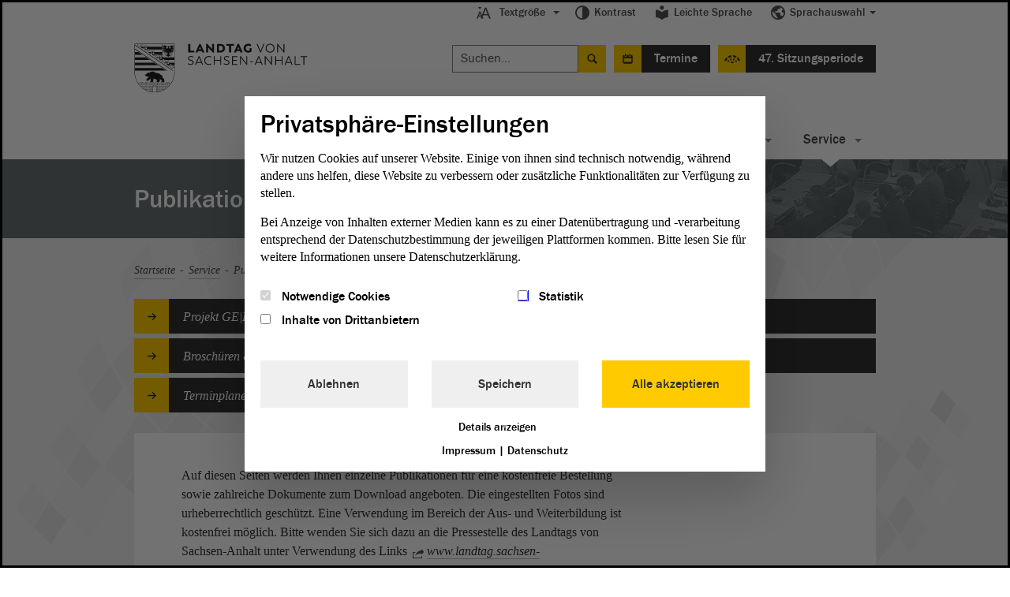

--- FILE ---
content_type: text/css; charset=utf-8
request_url: https://www.landtag.sachsen-anhalt.de/_assets/ebada4b407d4601ec74136d96095892c/js/shims/styles/shim.css
body_size: 4262
content:
.input-picker .ws-picker-body,.input-picker .ws-button-row,.input-picker .picker-grid,.input-picker .picker-list,.input-picker .ws-options button{zoom:1}.input-picker .ws-picker-body:before,.input-picker .ws-button-row:before,.input-picker .picker-grid:before,.input-picker .picker-list:before,.input-picker .ws-options button:before,.input-picker .ws-picker-body:after,.input-picker .ws-button-row:after,.input-picker .picker-grid:after,.input-picker .picker-list:after,.input-picker .ws-options button:after{display:table;clear:both;content:' '}.ws-important-hide{display:none!important;visibility:hidden!important;position:absolute;top:-999999px}article,aside,canvas,details,figcaption,figure,footer,header,hgroup,main,nav,section,summary{display:block}audio{display:none;height:0;width:0;overflow:hidden}video{overflow:hidden}video,audio[controls],audio.webshims-controls{display:inline-block;min-height:45px;min-width:40px}video>*,audio>*{visibility:hidden}.no-swf video>*,.no-swfaudio>*{visibility:inherit}.flashblocker-assumed{min-height:20px;min-width:20px;z-index:99999}.cue-display{position:absolute!important;margin:0;padding:0!important;max-width:100%!important;max-height:100%!important;border:0!important;background:none!important;text-align:center;visibility:hidden;font-family:sans-serif;font-size:12px;white-space:pre-wrap;overflow:hidden}.cue-display b{font-weight:700}.cue-display i{font-style:italic}.cue-display u{text-decoration:underline}.cue-display span.cue-wrapper{position:absolute;left:0;bottom:0;right:0;display:block;padding:0;margin:0;width:100%;font-size:160%;color:#fff;visibility:visible!important}.cue-display .cue-line{display:block}.cue-display span.cue{display:inline-block;padding:3px 5px;background:#000;background:rgba(0,0,0,.8);color:#fff}.cue-display .description-cues{position:absolute;top:-99px;left:-99px;display:block;width:5px;height:5px;overflow:hidden}mark{background-color:#ff9;color:#000;font-style:italic;font-weight:700}.ws-range,.ws-range *,.placeholder-box,.placeholder-text,.input-buttons,.input-buttons *,.details-open-indicator,.ws-input-seperator,progress span.progress-value{margin:0;padding:0;border:0;width:auto;background:transparent none}output{position:relative}.webshims-visual-hide{position:absolute!important;top:0!important;left:0!important;visibility:hidden!important;width:0!important;height:0!important;overflow:hidden!important}.webshims-visual-hide *{visibility:hidden!important}.placeholder-box{position:relative;display:inline-block;zoom:1}.placeholder-box-input{vertical-align:bottom}.placeholder-box-left{float:left}.placeholder-box-right{float:right}.placeholder-text{position:absolute;display:none;top:0;left:0;overflow:hidden;color:#999;line-height:1;cursor:text}.placeholder-visible .placeholder-text,.placeholder-text.placeholder-visible{display:inline-block}.placeholder-box-input .placeholder-text{white-space:nowrap}.placeholder-visible{color:#999}.placeholder-focused.placeholder-visible{color:#ccc}.has-input-buttons{display:inline-block}.input-buttons,.step-controls,.ws-popover-opener{zoom:1;overflow:hidden;display:inline-block;font-size:0;vertical-align:middle;margin-top:-3px;margin-left:-20px}.step-controls,.ws-popover-opener{position:relative;float:left;margin:0;height:19px;width:15px}.ws-popover-opener{position:relative;zoom:1;overflow:visible;margin:0 0 0 2px;width:19px;border-radius:3px;cursor:pointer;background:#ccc}.ws-popover-opener span{display:block;position:absolute;top:50%;left:50%;width:16px;height:16px;margin:-8px 0 0 -8px;background:url(forms.png) no-repeat -321px -1px}.color-input-buttons .ws-popover-opener span{background-position:-348px 0}.time-input-buttons .ws-popover-opener span{background-position:-377px 1px}.ws-popover-opener span.ws-color-indicator-bg{background:url(../jpicker/images/preview-opacity.png) no-repeat 0}.ws-popover-opener span.ws-color-indicator{background:0}input[type=color]{width:6.5em}.input-buttons.color-input-buttons{margin-left:2px}.input-buttons.input-button-size-1.month-input-buttons,.input-buttons.input-button-size-1.date-input-buttons{margin-left:-24px}.input-buttons.input-button-size-2{margin-left:-39px}.input-buttons.ws-disabled{opacity:.95}.input-buttons.ws-disabled *,.input-buttons.ws-readonly *{cursor:default}.step-controls span{position:absolute;display:inline-block;overflow:hidden;margin:0!important;padding:0!important;width:15px;height:9px;cursor:pointer;font-size:0;line-height:0;background:url(forms.png) no-repeat 0 0}.step-controls span.step-up{top:0;background-position:-80px 0}.step-controls span.step-up:hover{background-position:-105px 0}.step-controls span.step-up.mousepress-ui{background-position:-105px -20px}.ws-disabled .step-controls span.step-up{background-position:-130px 0}.step-controls span.step-down{bottom:0;background-position:-155px 0}.step-controls span.step-down:hover{background-position:-180px 0}.step-controls span.step-down.mousepress-ui{background-position:-180px -20px}.ws-disabled .step-controls span.step-down{background-position:-205px 0}.ws-input{letter-spacing:-.31em;word-spacing:-.43em}.ws-input>*{text-align:center;letter-spacing:normal;word-spacing:normal}.ws-input .ws-input-seperator{vertical-align:middle;width:2%;overflow:hidden}.ws-input+.input-buttons{margin-left:2px}.ws-input input,.ws-input .ws-input-seperator{-moz-box-sizing:border-box;box-sizing:border-box;text-align:center;display:inline-block}.ws-date .mm,.ws-date .dd{width:23.5%}.no-boxsizing .ws-date .mm,.no-boxsizing.ws-date .dd{width:16%}.ws-date .yy{width:48%}.no-boxsizing .ws-date .yy{width:40%}.ws-date.ws-month-select .dd{width:22%}.no-boxsizing .ws-date.ws-month-select .dd{width:13%}.ws-date.ws-month-select .mm{width:38%}.ws-date.ws-month-select .yy{width:36%}.no-boxsizing .ws-date.ws-month-select .yy{width:30%}.ws-month .mm,.ws-month .yy{width:47.9%}.no-boxsizing .ws-month .mm,.no-boxsizing.ws-month .yy{width:41%}.ws-range{position:relative;display:inline-block;vertical-align:middle;margin:0;zoom:1;border:0;height:19px;width:155px;border-radius:1px;background:url(range-track.png) 0 center no-repeat;cursor:pointer;font-size:0;line-height:0}.ws-range .ws-range-thumb{top:0;position:absolute;display:block;z-index:4;overflow:hidden;margin:-2px 0 0 -6px;height:22px;width:11px;background:url(forms.png) -3px 1px no-repeat;cursor:pointer;outline:0;font-size:0;line-height:0}.ws-range .ws-range-thumb:hover{background-position:-20px 1px}.ws-range.ws-focus .ws-range-thumb{background-position:-20px 1px}.ws-range.ws-active .ws-range-thumb{background-position:-37px 1px}.ws-range[aria-disabled=true],.ws-range[aria-readonly=true]{cursor:default;opacity:.95}.ws-range[aria-disabled=true] .ws-range-thumb,.ws-range[aria-readonly=true] .ws-range-thumb{cursor:default}.ws-range[aria-disabled=true] .ws-range-thumb{background-position:-54px 1px}.ws-range .ws-range-rail{position:absolute;display:block;top:0;left:0;right:0;bottom:0;margin:0;zoom:1}.ws-range .ws-range-min{position:absolute!important;display:block;margin:9px 0 0;padding:0!important;top:0;height:1px;left:0;z-index:1;overflow:hidden;background:#b6e2fb}.ws-range .ws-range-ticks{overflow:hidden;position:absolute;bottom:0;left:0;height:4px;width:1px;margin:0 0 0 -1.5px;font-size:0;line-height:0;text-indent:-999px;background:#ccc}.ws-range.vertical-range{background:url(vertical-range.png) center bottom no-repeat;width:20px}.ws-range.vertical-range .ws-range-thumb{top:0;left:3px;bottom:auto;background:url(vertical-range.png) 0 -51px no-repeat;margin:-6px 0 0 0;height:11px;width:22px}.ws-range.vertical-range .ws-range-thumb:hover,.ws-range.vertical-range.ws-focus .ws-range-thumb{background-position:0 -34px}.ws-range.vertical-range.ws-active .ws-range-thumb{background-position:0 -17px}.ws-range.vertical-range[aria-disabled=true] .ws-range-thumb{background-position:0 0}.ws-range.vertical-range .ws-range-min{top:auto;bottom:1px;left:0;width:1px;height:0}.ws-range.vertical-range .ws-range-rail{top:5px;left:0;right:0;bottom:5px}.ws-range.vertical-range .ws-range-ticks{bottom:auto;left:auto;right:0;height:1px;width:4px}.ws-popover{display:block;visibility:hidden;overflow:hidden;position:absolute;top:0;left:0;padding:0 6px;margin:0 0 0 -6px;z-index:1100;min-width:90px;transition:visibility 400ms ease-in-out}.ws-popover.no-transition{display:none}.ws-popover.ws-po-visible{visibility:visible;display:block}.ws-po-outerbox{position:relative;opacity:0;padding:11px 0 4px;-webkit-transform:translate(0,-100%);transform:translate(0,-100%);transition:all 400ms ease-in-out}[data-vertical=bottom] .ws-po-outerbox{-webkit-transform:translate(0,100%);transform:translate(0,100%);padding:4px 0 11px}[data-vertical=middle] .ws-po-outerbox{-webkit-transform:translate(0,0) scale(0);transform:translate(0,0) scale(0);padding:4px 0}.ws-popover.ws-po-visible .ws-po-outerbox{opacity:1;-webkit-transform:translate(0,0) scale(1);transform:translate(0,0) scale(1)}.ws-po-box{border:1px solid #ccc;background:#fefefe;padding:5px;box-shadow:2px 2px 4px rgba(0,0,0,.5)}.ws-po-box button{display:inline-block;overflow:visible;position:relative;margin:0;border:0;padding:0;-moz-box-sizing:content-box;box-sizing:content-box;-webkit-appearance:none;appearance:none;box-sizing:content-box;font-family:arial,sans-serif;background:transparent;cursor:pointer}.ws-po-box button::-moz-focus-inner{border:0;padding:0}.ws-po-box button[disabled]{cursor:default;color:#888}.ws-po-arrow{position:absolute;top:4px;left:20px;display:block;width:0;height:0;border-left:9px solid transparent;border-right:9px solid transparent;border-bottom:7px solid #ccc;border-top:0;zoom:1;font-size:0}[data-horizontal=center] .ws-po-arrow{left:50%;margin-left:-5px}[data-horizontal=right] .ws-po-arrow{left:auto;right:20px}[data-vertical=bottom] .ws-po-arrow{top:auto;bottom:4px;border-bottom:0;border-top:7px solid #ccc}html .ws-po-arrow{border-left-color:transparent;border-right-color:transparent}html .ws-po-arrow .ws-po-arrowbox{border-left-color:transparent;border-right-color:transparent}[data-vertical=middle] .ws-po-arrow,* html .ws-po-arrow{display:none}.ws-po-arrow .ws-po-arrowbox{position:relative;top:1px;left:-9px;display:block;width:0;height:0;border-left:9px solid transparent;border-right:9px solid transparent;border-bottom:7px solid #fefefe;border-top:0;z-index:999999999}[data-vertical=bottom] .ws-po-arrow .ws-po-arrowbox{top:-9px;border-bottom:0;border-top:7px solid #fefefe}.input-picker .ws-prev,.input-picker .ws-next,.input-picker .ws-super-prev,.input-picker .ws-super-next,.input-picker .ws-button-row button{border-radius:4px;background:#ccc;padding:5px 8px;display:inline-block;border:1px solid transparent}.input-picker{outline:0;text-align:center;font-family:sans-serif;width:330px}.input-picker.time-popover,.input-picker.datetime-local-popover{width:415px}.input-picker.time-popover .ws-prev,.input-picker.time-popover .ws-next,.input-picker.time-popover .ws-super-prev,.input-picker.time-popover .ws-super-next{display:none}.input-picker.ws-size-2{width:645px}.input-picker.ws-size-3{width:960px}.input-picker.color-popover{width:590px}.input-picker abbr[title]{cursor:help}.input-picker li,.input-picker button{font-size:13px;line-height:16px;color:#000;transition:all 400ms}.input-picker .ws-focus,.input-picker :focus{outline:1px dotted #000}.input-picker .ws-po-box{position:relative;padding:10px 20px 15px;border-radius:5px;box-shadow:0 0 2px rgba(0,0,0,.3)}.input-picker .ws-prev,.input-picker .ws-next,.input-picker .ws-super-prev,.input-picker .ws-super-next{position:absolute;top:10px;border:1px solid #ccc;border-radius:5px;padding:0;width:24px;height:24px;background:#eee url(forms.png) no-repeat 0 0;z-index:1}.input-picker .ws-prev span,.input-picker .ws-next span,.input-picker .ws-super-prev span,.input-picker .ws-super-next span{display:none}.input-picker.time-popover .ws-picker-body{padding-top:36px}.input-picker .ws-picker-body{position:relative;padding:46px 0 0;zoom:1;margin:0 -10px}.input-picker .ws-prev,.input-picker .ws-super-prev{left:20px;background-position:-243px 5px}.input-picker .ws-super-prev{background-position:-243px -12px}.input-picker.ws-year-buttons .ws-prev{left:50px}.input-picker .ws-next,.input-picker .ws-super-next{right:20px;background-position:-275px 5px}.input-picker .ws-super-next{background-position:-275px -12px}.input-picker.ws-year-buttons .ws-next{right:50px}.input-picker .ws-prev:hover,.input-picker .ws-next:hover,.input-picker .ws-super-prev:hover,.input-picker .ws-super-next:hover{border-color:#666}.input-picker .ws-prev[disabled],.input-picker .ws-next[disabled],.input-picker .ws-super-prev[disabled],.input-picker .ws-super-next[disabled]{opacity:.4;border-color:#eee}.input-picker .ws-button-row{position:relative;margin:10px 0 0;border-top:1px solid #eee;padding:10px 0 0;text-align:left;z-index:2}.input-picker .ws-button-row button{border:1px solid #ccc;border-radius:5px;box-shadow:1px 1px 0 #fff;background-color:#ddd;background-image:-webkit-linear-gradient(top,#ececec 0,#ddd 100%);background-image:linear-gradient(to bottom,#ececec 0,#ddd 100%);transition:border-color 200ms linear;float:left}.input-picker .ws-button-row button.ws-empty{float:right}.input-picker[data-currentview=setMonthList] .ws-picker-header select{max-width:95%}.input-picker[data-currentview=setDayList] .ws-picker-header select{max-width:40%}.input-picker[data-currentview=setDayList] .ws-picker-header select.month-select{max-width:55%}.input-picker.time-popover .ws-picker-header{top:-30px}.input-picker.time-popover .ws-picker-header button{font-size:15px}.input-picker.ws-year-buttons .ws-picker-header{margin:0 65px}.input-picker .ws-picker-header{position:absolute;top:-44px;right:0;left:0;margin:0 40px}.input-picker .ws-picker-header button{display:inline-block;width:100%;margin:0;padding:4px 0;font-weight:700;color:#000}.input-picker .ws-picker-header button:hover{text-decoration:underline}.input-picker .ws-picker-header button[disabled]:hover{text-decoration:none}.input-picker .picker-grid{position:relative;zoom:1;overflow:hidden}.input-picker.ws-size-1 .picker-list{float:none;width:auto}.input-picker .picker-list{position:relative;zoom:1;width:290px;float:left;margin:0 10px;background:#fff}.input-picker .picker-list tr{border:0}.input-picker .picker-list th,.input-picker .picker-list td{padding:3px 5px}.input-picker .picker-list.day-list td{padding:2px 1px}.input-picker .picker-list.day-list td button{padding:4px 0}.input-picker .picker-list td button{display:block;padding:9px 0;width:100%;border-radius:5px;color:#000;background-color:#fff}.input-picker .picker-list td button.othermonth{color:#888}.input-picker .picker-list td button:hover,.input-picker .picker-list td button.checked-value{color:#fff;background:#000}.input-picker .picker-list td button[disabled],.input-picker .picker-list td button[disabled]:hover{color:#888;background-color:#fff}.input-picker .picker-list table{width:100%;border:0 none;border-collapse:collapse}.input-picker .picker-list th,.input-picker .picker-list td.week-cell{font-size:13px;line-height:1.1em;padding-bottom:3px;text-transform:uppercase;font-weight:700}.input-picker .picker-list th,.input-picker .picker-list td{width:14.2856%}.input-picker .ws-options{margin:10px 0 0;border-top:1px solid #eee;padding:10px 0 0;text-align:left}.input-picker .ws-options h5{margin:0 0 5px;padding:0;font-size:14px;font-weight:700}.input-picker .ws-options ul,.input-picker .ws-options li{padding:0;margin:0;list-style:none}.input-picker .ws-options button{display:block;padding:4px;width:100%;text-align:left;border-radius:4px}.input-picker .ws-options button.ws-focus,.input-picker .ws-options button:focus,.input-picker .ws-options button:hover{color:#fff;background:#000}.input-picker .ws-options button[disabled],.input-picker .ws-options button[disabled].ws-focus,.input-picker .ws-options button[disabled]:focus,.input-picker .ws-options button[disabled]:hover{color:#888;background:#fff;text-decoration:none}.input-picker .ws-options button .ws-value{float:left}.input-picker .ws-options button .ws-label{float:right;font-size:96%}datalist{display:none}.datalist-polyfill{position:absolute!important;font-family:"Lucida Grande","MS Shell Dlg",Calibri,sans-serif;font-size:100%}.datalist-polyfill .datalist-box{position:relative;max-height:200px;overflow:hidden;overflow-x:hidden!important;overflow-y:auto}.datalist-polyfill ul,.datalist-polyfill li{font-size:100%;list-style:none!important}.datalist-polyfill ul{position:static!important;overflow:hidden;margin:0;padding:2px 0;height:auto!important;background-color:#fff;color:#000}.datalist-polyfill li{margin:1px 1px 1px 0;padding:2px 2px 2px 5px;overflow:hidden;white-space:nowrap;cursor:default;zoom:1;overflow:hidden;text-overflow:ellipsis;background-color:#fff;transition:background-color 400ms}.datalist-polyfill mark{font-weight:400;font-style:normal}.datalist-polyfill .option-value{display:inline-block;text-overflow:ellipsis;max-width:100%;color:#000;float:left;transition:color 400ms}.datalist-polyfill .option-label{display:none;max-width:100%;float:right;font-size:90%;color:#666;text-overflow:ellipsis;vertical-align:bottom;margin-top:.15em;margin-left:10px;text-align:right;transition:color 400ms}.datalist-polyfill .has-option-label .option-label{display:inline-block}.datalist-polyfill .hidden-item{display:none!important}.datalist-polyfill .active-item{background-color:#39f;cursor:default}.datalist-polyfill .active-item .option-value{color:#fff}.datalist-polyfill .active-item .option-label{color:#eee}.validity-alert{display:inline-block;font:12px/140% sans-serif;z-index:1000000000}.ws-errorbox{display:none;border:0;margin:0;padding:0;overflow:hidden;position:relative}.ws-errorbox p{margin:2px 0 3px;padding:0;color:#933;font:90%/120% sans-serif}progress{position:relative;display:inline-block;width:160px;height:16px}progress[data-position]{vertical-align:-.2em;border:1px solid #ccc;background:#e6e6e6}progress>*{display:none!important}progress span.progress-value{position:absolute;display:block!important;top:0;left:0;bottom:0;height:100%;background:#a66300}progress[aria-valuenow] span.progress-value{background:#0063a6}#swflocalstorageshim-wrapper{position:absolute;top:-999px;left:-9999px;overflow:hidden;width:215px;min-width:215px!important;z-index:2147483647}#swflocalstorageshim-wrapper .polyfill-exceeded-message{margin:0 0 5px;padding:5px;background:#ffd;color:#000;font-size:13px}#swflocalstorageshim-wrapper object{min-height:138px!important;min-width:215px!important}details{overflow:hidden}summary{position:relative}.closed-details-child{display:none!important}.details-open-indicator{margin:-1px 0 0;display:inline-block;width:16px;height:11px;background:url(details-arrows.png) no-repeat 0 0;vertical-align:middle}.closed-details-summary .details-open-indicator{background-position:0 -20px}summary.summary-has-focus{outline:1px dotted #aaa;outline-offset:-1px}

--- FILE ---
content_type: application/javascript; charset=utf-8
request_url: https://www.landtag.sachsen-anhalt.de/_assets/ebada4b407d4601ec74136d96095892c/js/shims/dom-extend.js
body_size: 5112
content:
webshims.register("dom-extend",function(e,t,n,i,a){"use strict";var r=!("hrefNormalized"in e.support)||e.support.hrefNormalized,o=!("getSetAttribute"in e.support)||e.support.getSetAttribute;if(t.assumeARIA=o||Modernizr.canvas||Modernizr.video||Modernizr.boxsizing,("text"==e('<input type="email" />').attr("type")||""===e("<form />").attr("novalidate")||"required"in e("<input />")[0].attributes)&&t.error("IE browser modes are busted in IE10. Please test your HTML/CSS/JS with a real IE version or at least IETester or similiar tools"),e.parseHTML||t.error("Webshims needs jQuery 1.8+ to work properly. Please update your jQuery version or downgrade webshims."),!t.cfg.no$Switch){var s=function(){if(!n.jQuery||n.$&&n.jQuery!=n.$||n.jQuery.webshims||(t.error("jQuery was included more than once. Make sure to include it only once or try the $.noConflict(extreme) feature! Webshims and other Plugins might not work properly. Or set webshims.cfg.no$Switch to 'true'."),n.$&&(n.$=t.$),n.jQuery=t.$),t.M!=Modernizr){t.error("Modernizr was included more than once. Make sure to include it only once! Webshims and other scripts might not work properly.");for(var e in Modernizr)e in t.M||(t.M[e]=Modernizr[e]);Modernizr=t.M}};s(),setTimeout(s,90),t.ready("DOM",s),e(s),t.ready("WINDOWLOAD",s)}var l=t.modules,u=/\s*,\s*/,c={},d={},p={},f={},h={},m=e.fn.val,v=function(t,n,i,a,r){return r?m.call(e(t)):m.call(e(t),i)};e.widget||function(){var t=e.cleanData;e.cleanData=function(n){if(!e.widget)for(var i,a=0;null!=(i=n[a]);a++)try{e(i).triggerHandler("remove")}catch(r){}t(n)}}(),e.fn.val=function(t){var n=this[0];if(arguments.length&&null==t&&(t=""),!arguments.length)return n&&1===n.nodeType?e.prop(n,"value",t,"val",!0):m.call(this);if(e.isArray(t))return m.apply(this,arguments);var i=e.isFunction(t);return this.each(function(r){if(n=this,1===n.nodeType)if(i){var o=t.call(n,r,e.prop(n,"value",a,"val",!0));null==o&&(o=""),e.prop(n,"value",o,"val")}else e.prop(n,"value",t,"val")})},e.fn.onTrigger=function(e,t){return this.on(e,t).each(t)},e.fn.onWSOff=function(t,n,a,r){return r||(r=i),e(r)[a?"onTrigger":"on"](t,n),this.on("remove",function(i){i.originalEvent||e(r).off(t,n)}),this};var g="_webshimsLib"+Math.round(1e3*Math.random()),y=function(t,n,i){if(t=t.jquery?t[0]:t,!t)return i||{};var r=e.data(t,g);return i!==a&&(r||(r=e.data(t,g,{})),n&&(r[n]=i)),n?r&&r[n]:r};[{name:"getNativeElement",prop:"nativeElement"},{name:"getShadowElement",prop:"shadowElement"},{name:"getShadowFocusElement",prop:"shadowFocusElement"}].forEach(function(t){e.fn[t.name]=function(){var n=[];return this.each(function(){var i=y(this,"shadowData"),a=i&&i[t.prop]||this;-1==e.inArray(a,n)&&n.push(a)}),this.pushStack(n)}}),["removeAttr","prop","attr"].forEach(function(n){c[n]=e[n],e[n]=function(t,i,r,o,s){var l="val"==o,u=l?v:c[n];if(!t||!d[i]||1!==t.nodeType||!l&&o&&"attr"==n&&e.attrFn[i])return u(t,i,r,o,s);var f,m,g,y=(t.nodeName||"").toLowerCase(),b=p[y],w="attr"!=n||r!==!1&&null!==r?n:"removeAttr";if(b||(b=p["*"]),b&&(b=b[i]),b&&(f=b[w]),f){if("value"==i&&(m=f.isVal,f.isVal=l),"removeAttr"===w)return f.value.call(t);if(r===a)return f.get?f.get.call(t):f.value;f.set&&("attr"==n&&r===!0&&(r=i),g=f.set.call(t,r)),"value"==i&&(f.isVal=m)}else g=u(t,i,r,o,s);if((r!==a||"removeAttr"===w)&&h[y]&&h[y][i]){var T;T="removeAttr"==w?!1:"prop"==w?!!r:!0,h[y][i].forEach(function(e){(!e.only||(e.only="prop"&&"prop"==n)||"attr"==e.only&&"prop"!=n)&&e.call(t,r,T,l?"val":w,n)})}return g},f[n]=function(e,i,r){p[e]||(p[e]={}),p[e][i]||(p[e][i]={});var o=p[e][i][n],s=function(e,t,a){return t&&t[e]?t[e]:a&&a[e]?a[e]:"prop"==n&&"value"==i?function(e){var t=this;return r.isVal?v(t,i,e,!1,0===arguments.length):c[n](t,i,e)}:"prop"==n&&"value"==e&&r.value.apply?function(){var e=c[n](this,i);return e&&e.apply&&(e=e.apply(this,arguments)),e}:function(e){return c[n](this,i,e)}};p[e][i][n]=r,r.value===a&&(r.set||(r.set=r.writeable?s("set",r,o):t.cfg.useStrict&&"prop"==i?function(){throw i+" is readonly on "+e}:function(){t.info(i+" is readonly on "+e)}),r.get||(r.get=s("get",r,o))),["value","get","set"].forEach(function(e){r[e]&&(r["_sup"+e]=s(e,o))})}});var b=function(){var e=t.getPrototypeOf(i.createElement("foobar")),n=Object.prototype.hasOwnProperty,a=Modernizr.advancedObjectProperties&&Modernizr.objectAccessor;return function(r,o,s){var l,u;if(!(a&&(l=i.createElement(r))&&(u=t.getPrototypeOf(l))&&e!==u)||l[o]&&n.call(l,o))s._supvalue=function(){var e=y(this,"propValue");return e&&e[o]&&e[o].apply?e[o].apply(this,arguments):e&&e[o]},w.extendValue(r,o,s.value);else{var c=l[o];s._supvalue=function(){return c&&c.apply?c.apply(this,arguments):c},u[o]=s.value}s.value._supvalue=s._supvalue}}(),w=function(){var n={};t.addReady(function(i,r){var o={},s=function(t){o[t]||(o[t]=e(i.getElementsByTagName(t)),r[0]&&e.nodeName(r[0],t)&&(o[t]=o[t].add(r)))};e.each(n,function(e,n){return s(e),n&&n.forEach?(n.forEach(function(t){o[e].each(t)}),a):(t.warn("Error: with "+e+"-property. methods: "+n),a)}),o=null});var r,o=e([]),s=function(t,a){n[t]?n[t].push(a):n[t]=[a],e.isDOMReady&&(r||e(i.getElementsByTagName(t))).each(a)};return{createTmpCache:function(t){return e.isDOMReady&&(r=r||e(i.getElementsByTagName(t))),r||o},flushTmpCache:function(){r=null},content:function(t,n){s(t,function(){var t=e.attr(this,n);null!=t&&e.attr(this,n,t)})},createElement:function(e,t){s(e,t)},extendValue:function(t,n,i){s(t,function(){e(this).each(function(){var e=y(this,"propValue",{});e[n]=this[n],this[n]=i})})}}}(),T=function(e,t){e.defaultValue===a&&(e.defaultValue=""),e.removeAttr||(e.removeAttr={value:function(){e[t||"prop"].set.call(this,e.defaultValue),e.removeAttr._supvalue.call(this)}}),e.attr||(e.attr={})};e.extend(t,{getID:function(){var t=(new Date).getTime();return function(n){n=e(n);var i=n.prop("id");return i||(t++,i="ID-"+t,n.eq(0).prop("id",i)),i}}(),implement:function(e,n){var i=y(e,"implemented")||y(e,"implemented",{});return i[n]?(t.warn(n+" already implemented for element #"+e.id),!1):(i[n]=!0,!0)},extendUNDEFProp:function(t,n){e.each(n,function(e,n){e in t||(t[e]=n)})},createPropDefault:T,data:y,moveToFirstEvent:function(t,n,i){var a,r=(e._data(t,"events")||{})[n];r&&r.length>1&&(a=r.pop(),i||(i="bind"),"bind"==i&&r.delegateCount?r.splice(r.delegateCount,0,a):r.unshift(a)),t=null},addShadowDom:function(){var a,r,o,s={init:!1,runs:0,test:function(){var e=s.getHeight(),t=s.getWidth();e!=s.height||t!=s.width?(s.height=e,s.width=t,s.handler({type:"docresize"}),s.runs++,9>s.runs&&setTimeout(s.test,90)):s.runs=0},handler:function(t){clearTimeout(a),a=setTimeout(function(){if("resize"==t.type){var a=e(n).width(),l=e(n).width();if(l==r&&a==o)return;r=l,o=a,s.height=s.getHeight(),s.width=s.getWidth()}e(i).triggerHandler("updateshadowdom")},"resize"==t.type?50:9)},_create:function(){e.each({Height:"getHeight",Width:"getWidth"},function(e,t){var n=i.body,a=i.documentElement;s[t]=function(){return Math.max(n["scroll"+e],a["scroll"+e],n["offset"+e],a["offset"+e],a["client"+e])}})},start:function(){!this.init&&i.body&&(this.init=!0,this._create(),this.height=s.getHeight(),this.width=s.getWidth(),setInterval(this.test,600),e(this.test),t.ready("WINDOWLOAD",this.test),e(i).on("updatelayout",this.handler),e(n).bind("resize",this.handler),function(){var t,n=e.fn.animate;e.fn.animate=function(){return clearTimeout(t),t=setTimeout(function(){s.test()},99),n.apply(this,arguments)}}())}};return t.docObserve=function(){t.ready("DOM",function(){s.start()})},function(n,i,a){if(n&&i){a=a||{},n.jquery&&(n=n[0]),i.jquery&&(i=i[0]);var r=e.data(n,g)||e.data(n,g,{}),o=e.data(i,g)||e.data(i,g,{}),s={};a.shadowFocusElement?a.shadowFocusElement&&(a.shadowFocusElement.jquery&&(a.shadowFocusElement=a.shadowFocusElement[0]),s=e.data(a.shadowFocusElement,g)||e.data(a.shadowFocusElement,g,s)):a.shadowFocusElement=i,e(n).on("remove",function(t){t.originalEvent||setTimeout(function(){e(i).remove()},4)}),r.hasShadow=i,s.nativeElement=o.nativeElement=n,s.shadowData=o.shadowData=r.shadowData={nativeElement:n,shadowElement:i,shadowFocusElement:a.shadowFocusElement},a.shadowChilds&&a.shadowChilds.each(function(){y(this,"shadowData",o.shadowData)}),a.data&&(s.shadowData.data=o.shadowData.data=r.shadowData.data=a.data),a=null}t.docObserve()}}(),propTypes:{standard:function(e){T(e),e.prop||(e.prop={set:function(t){e.attr.set.call(this,""+t)},get:function(){return e.attr.get.call(this)||e.defaultValue}})},"boolean":function(e){T(e),e.prop||(e.prop={set:function(t){t?e.attr.set.call(this,""):e.removeAttr.value.call(this)},get:function(){return null!=e.attr.get.call(this)}})},src:function(){var t=i.createElement("a");return t.style.display="none",function(n,i){T(n),n.prop||(n.prop={set:function(e){n.attr.set.call(this,e)},get:function(){var n,a=this.getAttribute(i);if(null==a)return"";if(t.setAttribute("href",a+""),!r){try{e(t).insertAfter(this),n=t.getAttribute("href",4)}catch(o){n=t.getAttribute("href",4)}e(t).detach()}return n||t.href}})}}(),enumarated:function(e){T(e),e.prop||(e.prop={set:function(t){e.attr.set.call(this,t)},get:function(){var t=(e.attr.get.call(this)||"").toLowerCase();return t&&-1!=e.limitedTo.indexOf(t)||(t=e.defaultValue),t}})}},reflectProperties:function(n,i){"string"==typeof i&&(i=i.split(u)),i.forEach(function(i){t.defineNodeNamesProperty(n,i,{prop:{set:function(t){e.attr(this,i,t)},get:function(){return e.attr(this,i)||""}}})})},defineNodeNameProperty:function(n,i,a){return d[i]=!0,a.reflect&&t.propTypes[a.propType||"standard"](a,i),["prop","attr","removeAttr"].forEach(function(r){var o=a[r];o&&(o="prop"===r?e.extend({writeable:!0},o):e.extend({},o,{writeable:!0}),f[r](n,i,o),"*"!=n&&t.cfg.extendNative&&"prop"==r&&o.value&&e.isFunction(o.value)&&b(n,i,o),a[r]=o)}),a.initAttr&&w.content(n,i),a},defineNodeNameProperties:function(e,n,i,a){for(var r in n)!a&&n[r].initAttr&&w.createTmpCache(e),i&&(n[r][i]||(n[r][i]={},["value","set","get"].forEach(function(e){e in n[r]&&(n[r][i][e]=n[r][e],delete n[r][e])}))),n[r]=t.defineNodeNameProperty(e,r,n[r]);return a||w.flushTmpCache(),n},createElement:function(n,i,a){var r;return e.isFunction(i)&&(i={after:i}),w.createTmpCache(n),i.before&&w.createElement(n,i.before),a&&(r=t.defineNodeNameProperties(n,a,!1,!0)),i.after&&w.createElement(n,i.after),w.flushTmpCache(),r},onNodeNamesPropertyModify:function(t,n,i,a){"string"==typeof t&&(t=t.split(u)),e.isFunction(i)&&(i={set:i}),t.forEach(function(e){h[e]||(h[e]={}),"string"==typeof n&&(n=n.split(u)),i.initAttr&&w.createTmpCache(e),n.forEach(function(t){h[e][t]||(h[e][t]=[],d[t]=!0),i.set&&(a&&(i.set.only=a),h[e][t].push(i.set)),i.initAttr&&w.content(e,t)}),w.flushTmpCache()})},defineNodeNamesBooleanProperty:function(n,i,r){r||(r={}),e.isFunction(r)&&(r.set=r),t.defineNodeNamesProperty(n,i,{attr:{set:function(e){this.setAttribute(i,e),r.set&&r.set.call(this,!0)},get:function(){var e=this.getAttribute(i);return null==e?a:i}},removeAttr:{value:function(){this.removeAttribute(i),r.set&&r.set.call(this,!1)}},reflect:!0,propType:"boolean",initAttr:r.initAttr||!1})},contentAttr:function(e,t,n){if(e.nodeName){var i;return n===a?(i=e.attributes[t]||{},n=i.specified?i.value:null,null==n?a:n):("boolean"==typeof n?n?e.setAttribute(t,t):e.removeAttribute(t):e.setAttribute(t,n),a)}},activeLang:function(){var n,i,a=[],r={},o=/:\/\/|^\.*\//,s=function(n,i,a){var r;return i&&a&&-1!==e.inArray(i,a.availabeLangs||[])?(n.loading=!0,r=a.langSrc,o.test(r)||(r=t.cfg.basePath+r),t.loader.loadScript(r+i+".js",function(){n.langObj[i]?(n.loading=!1,c(n,!0)):e(function(){n.langObj[i]&&c(n,!0),n.loading=!1})}),!0):!1},u=function(e){r[e]&&r[e].forEach(function(e){e.callback(n,i,"")})},c=function(e,t){if(e.activeLang!=n&&e.activeLang!==i){var a=l[e.module].options;e.langObj[n]||i&&e.langObj[i]?(e.activeLang=n,e.callback(e.langObj[n]||e.langObj[i],n),u(e.module)):t||s(e,n,a)||s(e,i,a)||!e.langObj[""]||""===e.activeLang||(e.activeLang="",e.callback(e.langObj[""],n),u(e.module))}},d=function(t){return"string"==typeof t&&t!==n?(n=t,i=n.split("-")[0],n==i&&(i=!1),e.each(a,function(e,t){c(t)})):"object"==typeof t&&(t.register?(r[t.register]||(r[t.register]=[]),r[t.register].push(t),t.callback(n,i,"")):(t.activeLang||(t.activeLang=""),a.push(t),c(t))),n};return d}()}),e.each({defineNodeNamesProperty:"defineNodeNameProperty",defineNodeNamesProperties:"defineNodeNameProperties",createElements:"createElement"},function(e,n){t[e]=function(e,i,a,r){"string"==typeof e&&(e=e.split(u));var o={};return e.forEach(function(e){o[e]=t[n](e,i,a,r)}),o}}),t.isReady("webshimLocalization",!0)}),function(e,t){if(!(!e.webshims.assumeARIA||"content"in t.createElement("template")||(e(function(){var t=e("main").attr({role:"main"});t.length>1?webshims.error("only one main element allowed in document"):t.is("article *, section *")&&webshims.error("main not allowed inside of article/section elements")}),"hidden"in t.createElement("a")))){var n={article:"article",aside:"complementary",section:"region",nav:"navigation",address:"contentinfo"},i=function(e,t){var n=e.getAttribute("role");n||e.setAttribute("role",t)};e.webshims.addReady(function(a,r){if(e.each(n,function(t,n){for(var o=e(t,a).add(r.filter(t)),s=0,l=o.length;l>s;s++)i(o[s],n)}),a===t){var o=t.getElementsByTagName("header")[0],s=t.getElementsByTagName("footer"),l=s.length;if(o&&!e(o).closest("section, article")[0]&&i(o,"banner"),!l)return;var u=s[l-1];e(u).closest("section, article")[0]||i(u,"contentinfo")}})}}(webshims.$,document);